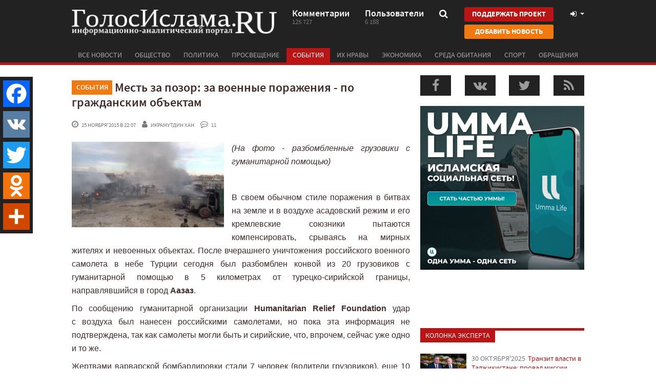

--- FILE ---
content_type: text/html; charset=UTF-8
request_url: https://golosislama.com/news.php?id=28443
body_size: 16148
content:
<!DOCTYPE html>
<html xmlns="http://www.w3.org/1999/xhtml"
	xmlns:og="http://ogp.me/ns#"
	xmlns:fb="https://www.facebook.com/2008/fbml">

<head>
	<meta http-equiv="Content-Type" content="text/html; charset=UTF-8" />
	<meta name="viewport" content="target-densitydpi=device-dpi, width=device-width, user-scalable=yes" />

	<link rel="manifest" href="https://golosislama.com/manifest.json">
	<meta name="mobile-web-app-capable" content="yes">
	<meta name="theme-color" content="#222222">
	<meta name="msapplication-navbutton-color" content="#222222">
	<meta name="apple-mobile-web-app-status-bar-style" content="#222222">


	<link rel="icon" href="https://golosislama.com/favicon.ico" />
	<link rel="icon" sizes="160x160" href="https://golosislama.com/images/fix-logo.png">
	<link rel="apple-touch-icon" href="https://golosislama.com/images/fix-logo.png">
	<link rel="apple-touch-startup-image" href="https://golosislama.com/images/fix-logo.png">

	<meta property="fb:app_id" content="591317164263237" />

	<meta name="keywords" content="новости, ислам, мусульмане." />
	<meta name="description" content="(На фото - разбомбленные грузовики с гуманитарной помощью)
&nbsp;
В своем обычном стиле поражения в битвах на земле и в воздухе асадовский режим и его кремлевские союзники пытаются компенсировать, срываясь на мирных жителях и невоенных объектах. После вчерашнего уничтожения российского военного само..." />
	<meta name="robots" content="index,follow" />

	<link rel="alternate" type="application/rss+xml" href="https://golosislama.com/rss.xml" title="ГолосИслама.RU" />

	<title>Месть за позор: за военные поражения - по гражданским объектам - ГолосИслама.RU</title>

	<link rel="stylesheet" href="https://maxcdn.bootstrapcdn.com/font-awesome/4.7.0/css/font-awesome.min.css">
	<link rel="stylesheet" href="https://stackpath.bootstrapcdn.com/bootstrap/3.4.1/css/bootstrap.min.css" integrity="sha384-HSMxcRTRxnN+Bdg0JdbxYKrThecOKuH5zCYotlSAcp1+c8xmyTe9GYg1l9a69psu" crossorigin="anonymous">

	<link rel="stylesheet" href="https://golosislama.com/css/style.css?v=2601202">
	<link rel="stylesheet" href="https://golosislama.com/css/media.css?v=2601202">

	<script type="text/javascript" src="https://code.jquery.com/jquery-2.2.4.min.js"></script>
	<script src="https://stackpath.bootstrapcdn.com/bootstrap/3.4.1/js/bootstrap.min.js" integrity="sha384-aJ21OjlMXNL5UyIl/XNwTMqvzeRMZH2w8c5cRVpzpU8Y5bApTppSuUkhZXN0VxHd" crossorigin="anonymous"></script>
	<script type="text/javascript" src="https://golosislama.com/js/bootstrap-switch.js"></script>
	<script type="text/javascript" src="https://golosislama.com/js/jquery.bxslider.js"></script>
	<script type="text/javascript" src="https://golosislama.com/js/jPaginator.js"></script>
	<script type="text/javascript" src="https://golosislama.com/js/jquery.main.js?v=2601202"></script>
	<script type="text/javascript" src="https://golosislama.com/js/gtrk.js?v=2601202"></script>

			<script>
			$(window).load(function() {
				$.getScript("https://vk.com/js/api/share.js?86");
				$.getScript("https://vk.com/js/api/openapi.js?161", function(data, textStatus, jqxhr) {
					if (typeof VK != "undefined" && textStatus == 'success') {
						VK.init({
							apiId: 3911188,
							onlyWidgets: true
						});
					}
				});

			});
		</script>

	
			<div id="fb-root"></div>
		<script>
			(function(d, s, id) {
				var js, fjs = d.getElementsByTagName(s)[0];
				if (d.getElementById(id)) return;
				js = d.createElement(s);
				js.id = id;
				js.src = "//connect.facebook.net/ru_RU/sdk.js#xfbml=1&appId=591317164263237&version=v9.0";
				fjs.parentNode.insertBefore(js, fjs);
			}(document, 'script', 'facebook-jssdk'));
		</script>
	
	
	<meta name='yandex-verification' content='76fb2f7d81cd84b3' />
	<link rel="canonical" href="https://golosislama.com/news.php?id=28443" />
        <meta property="og:url" content="https://golosislama.com/news.php?id=28443" />
        <meta property="og:title" content="Месть за позор: за военные поражения - по гражданским объектам" />
        <meta property="og:type" content="website" />
        <meta property="og:locale" content="ru_RU" />
        <link rel="image_src" href="https://golosislama.com/uploads/images/thumbs/gi/2015/11/baaae7f38468745c8e18adc16668ac10.png" />
    <meta property="og:image" content="https://golosislama.com/uploads/images/thumbs/gi/2015/11/baaae7f38468745c8e18adc16668ac10.png" />


	<meta name="google-site-verification" content="Q3m5kurkMqQdzaDmjA8FJnGeRRu2SDoi5pU3Na_MAz0"/>
<meta name='yandex-verification' content='7fe72ab204393a5f'/>

<meta name="ahrefs-site-verification" content="9ea00b318d9292d3bcd1b2060a1890c2d86ae8947ed8f588e3f5a66337771e38">


<link rel="apple-touch-icon" sizes="57x57" href="/apple-touch-icon-57x57.png">
<link rel="apple-touch-icon" sizes="60x60" href="/apple-touch-icon-60x60.png">
<link rel="apple-touch-icon" sizes="72x72" href="/apple-touch-icon-72x72.png">
<link rel="apple-touch-icon" sizes="76x76" href="/apple-touch-icon-76x76.png">
<link rel="apple-touch-icon" sizes="114x114" href="/apple-touch-icon-114x114.png">
<link rel="apple-touch-icon" sizes="120x120" href="/apple-touch-icon-120x120.png">
<link rel="apple-touch-icon" sizes="144x144" href="/apple-touch-icon-144x144.png">
<link rel="apple-touch-icon" sizes="152x152" href="/apple-touch-icon-152x152.png">
<link rel="apple-touch-icon" sizes="180x180" href="/apple-touch-icon-180x180.png">
<link rel="manifest" href="/manifest.json">
<meta name="msapplication-TileColor" content="#ca0304">
<meta name="msapplication-TileImage" content="/mstile-144x144.png">
<meta name="theme-color" content="#ffffff">
	<script>
		$(document).ready(function() {



			if (jQuery('body').width() > 767) {
				! function(e, t, d, s, a, n, c) {
					e[a] = {}, e[a].date = (new Date).getTime(), n = t.createElement(d), c = t.getElementsByTagName(d)[0], n.type = "text/javascript", n.async = !0, n.src = s, c.parentNode.insertBefore(n, c)
				}(window, document, "script", "https://golosislamacom.push.world/https.embed.js", "pw"), pw.websiteId = "2b0774429de29519c4cc0fd9c7a58cded3436b4948e8e88b51d39126c608ab5c";
			}

			if (readCookie("pagesViewed") == null)
				createCookie('pagesViewed', 1, 1);
			else
				createCookie('pagesViewed', readCookie("pagesViewed") + 1, 1);

					});
	</script>

</head>

<body>
	 	<div id="wrapper">
		<header id="header">
			<div class="container">
				<div class="header-frame clearfix">
					<strong class="logo" onClick="window.location='https://golosislama.com'"><a href="https://golosislama.com">ГолосИслама.ru информационно-аналитический портал</a></strong>

											<a href="https://golosislama.com/page.php?id=8" class="btn btn-primary btn-donate btn-donate-mobile">Поддержать проект</a>
					
					<a href="#" class="nav-opener"><i class="fa fa-bars"></i></a>
					<div class="head-info">
						<a href="https://golosislama.com/comments.php" class="link">
							<span class="text">Комментарии</span>
							<span class="num">125 727</span>
						</a>
						<a href="https://golosislama.com/profile.php" class="link">
							<span class="text">Пользователи</span>
							<span class="num">6 188</span>
						</a>
						<div class="search">
							<a class="opener" href="#">
								<i class="fa fa-search"></i>
							</a>
							<div class="drop">
								<form action="https://golosislama.com">
									<fieldset>
										<label class="input-holder">
											<input type="text" name="s" placeholder="что искать?" value="" />
										</label>
										<button class="srch-btn"><i class="fa fa-search"></i></button>
									</fieldset>
								</form>
							</div>
						</div>
						<div class="header-btn-group">
							<a href="https://golosislama.com/page.php?id=8" class="btn btn-primary btn-donate">Поддержать проект</a>
							<a href="https://golosislama.com/addnews.php" class="btn btn-warning btn-addnews">Добавить новость</a>
						</div>
						<div class="user-tools">
							<a href="#" data-toggle="modal" data-target="#loginModal" class="opener">
								<i class="fa fa-fw fa-sign-in"></i>															</a>
						</div>
					</div>
				</div>
				<nav class="nav">
					<ul id="nav">
						
						<li id="allnewsbutton" ><a href="https://golosislama.com/?all=1">Все новости</a></li>
													<li id="cat-0" ><a href="https://golosislama.com/?cat=1">Общество</a></li>
													<li id="cat-1" ><a href="https://golosislama.com/?cat=2">Политика</a></li>
													<li id="cat-2" ><a href="https://golosislama.com/?cat=3">Просвещение</a></li>
													<li id="cat-3" class="active" ><a href="https://golosislama.com/?cat=4">События</a></li>
													<li id="cat-4" ><a href="https://golosislama.com/?cat=11">Их нравы</a></li>
													<li id="cat-5" ><a href="https://golosislama.com/?cat=12">Экономика</a></li>
													<li id="cat-6" ><a href="https://golosislama.com/?cat=13">Среда обитания</a></li>
													<li id="cat-7" ><a href="https://golosislama.com/?cat=14">Спорт</a></li>
													<li id="cat-8" ><a href="https://golosislama.com/?cat=15">Обращения</a></li>
											</ul>
				</nav>
			</div>
		</header>
		<div id="main">

							<!--
<div id="abusepanel">
Пожалуйста, укажите причину жалобы на комментарий пользователя и ваши контактные данные, по которым мы могли бы связаться с Вами для уточнения информации или уведомления о предпринятых действиях со стороны администрации сайта!
<input type="hidden" value="" id="abuseid" />
<textarea id="abusetext"></textarea>
<div id="buttons">
<a class="button red small" onClick="hidePanels()">Отмена</a> <a class="button green small" onClick="abuse($(this))">Отправить</a>
</div>
</div>
-->
			

			
			<!--
<div class="container">
        <a target="_blank" href="https://t.me/joinchat/AAAAAEUQvcmgbmKChiBcbQ">
        <img style="margin-bottom:15px" class="img-responsive" src="/ad/islamist.png">
    </a>
</div>
-->

			
<div class="container">
    <div class="row">
        <div class="col-md-8">
                        <article class="article" itemscope itemtype="http://schema.org/Article">
                <meta itemprop="image" content="https://golosislama.com/uploads/images/thumbs/gi/2015/11/baaae7f38468745c8e18adc16668ac10.png"/>
                
                <meta itemprop="interactionCount" content="UserPageVisits:3876" />

                                    <meta itemprop="interactionCount" content="UserComments:11" />
                
                <meta itemprop="articleSection" content="События"/>


                <meta itemprop="datePublished" content="2015-11-25" />

                <div class="article-head"><a href="https://golosislama.com/?cat=4" title="Все новости в категории События"><span class="label label-warning">События</span></a>
                    <h1 itemprop="name">Месть за позор: за военные поражения - по гражданским объектам</h1>
                </div>
                <div class="article-info clearfix">
                    <div class="info">
                        <span class="time"><i class="fa fa-clock-o"></i> 25 ноября&#39;2015 в 22:07</span>
                        <span class="user"><i class="fa fa-user"></i> <span class="gtrk" data-gtrk="https://golosislama.com/profile.php?id=3654">Икрамутдин Хан</span></span>                        <span class="comments"><i class="fa fa-commenting-o"></i> 11</span>
                                                                    </div>


                    
                    
                </div>

                <div class="clearfix"></div>

                                <div itemprop="articleBody" id="articletext">

                    <img id="fulltext_thumb" class="thumb" src="https://golosislama.com/uploads/images/thumbs/gi/2015/11/baaae7f38468745c8e18adc16668ac10.png" />
                    <p style="text-align: justify;"><em>(На фото - разбомбленные грузовики с гуманитарной помощью)</em></p>
<p style="text-align: justify;">&nbsp;</p>
<p style="text-align: justify;">В своем обычном стиле поражения в битвах на земле и в воздухе асадовский режим и его кремлевские союзники пытаются компенсировать, срываясь на мирных жителях и невоенных объектах. После вчерашнего уничтожения российского военного самолета в небе Турции сегодня был разбомблен конвой из 20 грузовиков с гуманитарной помощью в 5 километрах от турецко-сирийской границы, направлявшийся в город <strong>Аазаз</strong>.</p>
<p style="text-align: justify;">По сообщению гуманитарной организации <strong>Humanitarian Relief Foundation</strong> удар с&nbsp;воздуха был нанесен российскими самолетами, но пока эта информация не подтверждена, так как самолеты могли быть и сирийские, что, впрочем, сейчас уже одно и то же.</p>
<p style="text-align: justify;">Жертвами варварской бомбардировки стали 7 человек (водители грузовиков), еще 10 получили ранения.</p>                </div><!--articletext-->

                
                <div class="clearfix"></div>


                <footer class="article-footer">
                                            <div class="source">Автор: Икрамутдин Хан</div>
                                        <div class="clearfix">
                        <ul class="tag-list">
                            <li><a href="https://golosislama.com/?tag=rossijskie-udary-po-sirii"><i class="fa fa-tag"></i> российские удары по Сирии</a></li> <li><a href="https://golosislama.com/?tag=grazhdanskie-zhertvy"><i class="fa fa-tag"></i> гражданские жертвы</a></li> <li><a href="https://golosislama.com/?tag=su-nad-turciej"><i class="fa fa-tag"></i> СУ-24 над Турцией</a></li> <li><a href="https://golosislama.com/?tag=Humanitarian-Relief-Foundation"><i class="fa fa-tag"></i> Humanitarian Relief Foundation</a></li> <li><a href="https://golosislama.com/?tag=aazaz"><i class="fa fa-tag"></i> Аазаз</a></li>                        </ul>
                        <!--
                        <ul class="share">
                            <li><img src="images/img16.png" width="" height="" ></li>
                            <li><img src="images/img17.png" width="" height="" ></li>
                            <li><img src="images/img18.png" width="" height="" ></li>
                            <li><img src="images/img19.png" width="" height="" ></li>
                        </ul>
-->
                    </div>
                    <div class="clearfix"></div>

                    <a class="btn btn-info btn-lg btn-telegram btn-block" target="_blank" href="https://t.me/joinchat/AAAAAEUQvcmgbmKChiBcbQ"><i class="fa fa-lg fa-telegram"></i> подписаться на канал</a>

                    <button class="btn btn-primary btn-lg btn-telegram btn-block" target="_blank" onClick="respondButtonClick()">Комментировать</button>

                    <div class="clearfix"></div>

                    <div class="social-likes">
                        <div class="fb-like" data-href="https://golosislama.com/news.php?id=28443" data-layout="button" data-width="400" data-action="recommend" data-size="large" data-show-faces="true" data-share="false"></div>

                        <a class="twitter-share-button" href="https://twitter.com/intent/tweet?text=%D0%9C%D0%B5%D1%81%D1%82%D1%8C+%D0%B7%D0%B0+%D0%BF%D0%BE%D0%B7%D0%BE%D1%80%3A+%D0%B7%D0%B0+%D0%B2%D0%BE%D0%B5%D0%BD%D0%BD%D1%8B%D0%B5+%D0%BF%D0%BE%D1%80%D0%B0%D0%B6%D0%B5%D0%BD%D0%B8%D1%8F+-+%D0%BF%D0%BE+%D0%B3%D1%80%D0%B0%D0%B6%D0%B4%D0%B0%D0%BD%D1%81%D0%BA%D0%B8%D0%BC+%D0%BE%D0%B1%D1%8A%D0%B5%D0%BA%D1%82%D0%B0%D0%BC&url=https%3A%2F%2Fgolosislama.com%2Fnews.php%3Fid%3D28443" data-size="large">Tweet</a>

                        <script>
                            window.twttr = (function(d, s, id) {
                                var js, fjs = d.getElementsByTagName(s)[0],
                                    t = window.twttr || {};
                                if (d.getElementById(id)) return t;
                                js = d.createElement(s);
                                js.id = id;
                                js.src = "https://platform.twitter.com/widgets.js";
                                fjs.parentNode.insertBefore(js, fjs);

                                t._e = [];
                                t.ready = function(f) {
                                    t._e.push(f);
                                };

                                return t;
                            }(document, "script", "twitter-wjs"));
                        </script>

                        <div class="social-likes-vk">
                            <div id="vk_like"></div>
                            <script type="text/javascript">
                                if (typeof(VK) != 'undefined')
                                    VK.Widgets.Like("vk_like", {
                                        type: "button",
                                        verb: 1,
                                        height: 24,
                                        pageUrl: "https://golosislama.com/news.php?id=28443",
                                        page_id: 28443                                    });
                            </script>
                        </div>

                        <!--
                        <div class="social-likes-g">
                            <div class="g-plusone" data-href="https://golosislama.com/news.php?id=28443"></div>
                        </div>
-->
                    </div>
                </footer>
            </article>

                            <a onClick="gtrk('https://app.ummalife.com')"><img src="/ad/ummalife/1d.jpg" class="img-responsive" style="display:inline-block;margin-bottom:20px;cursor:pointer" /></a>
            



            <div class="comments-wrap" id="comments-wrap">
                <div class="head clearfix">
                    <div class="h4">Комментарии <span>11</span></div>
                </div>
                <ul class="comments-list" id="commentlist">

                    	<li itemtype="http://schema.org/Comment" itemscope itemprop="comment" id="comment-87417">
		<div id="comment-item-87417" class="comment-item comment-item-2  newown" data-status="2">
			<div class="text-block" itemprop="text">только трусы способны убивать мирных людей в неравной борьбе сидя за штурвалом, скидывая бомбы с воздуха.</div>
			<div class="autor-info">
				<div class="visual" style="background-image:url(https://www.gravatar.com/avatar/3957cab54a7b4e200223ffb55dd9edec?d=identicon&s=130)">
					<img src="images/70x70.gif" width="70" height="70">
				</div>
				<div class="frame">
					<div class="name"></div>
					<div class="info">
						<span class="date">26 ноября&#39;2015 в 01:21</span>
																	</div>
				</div>
			</div>
		</div>
		<ul class="sublist"></ul>
	</li>
	<li itemtype="http://schema.org/Comment" itemscope itemprop="comment" id="comment-87431">
		<div id="comment-item-87431" class="comment-item comment-item-2  newown" data-status="2">
			<div class="text-block" itemprop="text">HHumanitarian Relief Foundation в твиттере  сообщает о воздушной атаке. Она передает, что еще нет четкой информации о том, кто бомбил грузовики. Информацию о том, что они пострадали от России, в настоящий момент подтвердить невозможно.(26.11.15 | 01:57 мск)</div>
			<div class="autor-info">
				<div class="visual" style="background-image:url(https://avt-15.foto.mail.ru/mail/kimrva/_avatar?1397352247)">
					<img src="images/70x70.gif" width="70" height="70">
				</div>
				<div class="frame">
					<div class="name"></div>
					<div class="info">
						<span class="date">26 ноября&#39;2015 в 12:50</span>
																	</div>
				</div>
			</div>
		</div>
		<ul class="sublist"></ul>
	</li>
	<li itemtype="http://schema.org/Comment" itemscope itemprop="comment" id="comment-87432">
		<div id="comment-item-87432" class="comment-item comment-item-2  newown" data-status="2">
			<div class="text-block" itemprop="text">Информация от Humanitarian Relief: груз шел в город Азаз, смотрим по карте расстановку сил в Сирии: город под контролем Джебхат ан-Нусра!Каким беженцам шла колона? Колона шла через территории не подконтрольным правительству свободной сирийской армии и прочим группировкам.</div>
			<div class="autor-info">
				<div class="visual" style="background-image:url(https://avt-15.foto.mail.ru/mail/kimrva/_avatar?1397352247)">
					<img src="images/70x70.gif" width="70" height="70">
				</div>
				<div class="frame">
					<div class="name"></div>
					<div class="info">
						<span class="date">26 ноября&#39;2015 в 12:59</span>
																	</div>
				</div>
			</div>
		</div>
		<ul class="sublist"></ul>
	</li>
	<li itemtype="http://schema.org/Comment" itemscope itemprop="comment" id="comment-87442">
		<div id="comment-item-87442" class="comment-item comment-item-2  newown" data-status="2">
			<div class="text-block" itemprop="text">Денис Кораблёв, Денис вроде как читаю твои кометы, ты адекватный человек, но некая несправедливость в твоих суждениях всё ровно существует. Ты прикинь на секунду, чтобы было если украинцы разбомбили бы гумонитарную помощь которая рашка в Донбасс везёт? Хотя Рф отгрузила немерено оружия на Донбас включая Пзрк.<br />
Да будет тебе известно, что на территориях Джахбат ан Нусры  сегодня живут почти 600 тыс мирных жителей. По вашему этим людям не нужно медикаменты, вещи по хоз нуждам, продуты питания и т.д??   </div>
			<div class="autor-info">
				<div class="visual" style="background-image:url(https://www.gravatar.com/avatar/b0b7327eab1eead0337431fdd2f90ecb?d=identicon&s=130)">
					<img src="images/70x70.gif" width="70" height="70">
				</div>
				<div class="frame">
					<div class="name"></div>
					<div class="info">
						<span class="date">26 ноября&#39;2015 в 17:45</span>
																	</div>
				</div>
			</div>
		</div>
		<ul class="sublist"></ul>
	</li>
	<li itemtype="http://schema.org/Comment" itemscope itemprop="comment" id="comment-87443">
		<div id="comment-item-87443" class="comment-item comment-item-2  newown" data-status="2">
			<div class="text-block" itemprop="text">Денис Кораблёв, И представь, сколько было бы вони если всё таки Украинцы разбомбили Гум помощь Донбассу? Вопли типа фашисты бенндеровцы и т.д с вашего медийного пространства не спадало бы месецами.  </div>
			<div class="autor-info">
				<div class="visual" style="background-image:url(https://www.gravatar.com/avatar/b0b7327eab1eead0337431fdd2f90ecb?d=identicon&s=130)">
					<img src="images/70x70.gif" width="70" height="70">
				</div>
				<div class="frame">
					<div class="name"></div>
					<div class="info">
						<span class="date">26 ноября&#39;2015 в 17:48</span>
																	</div>
				</div>
			</div>
		</div>
		<ul class="sublist"></ul>
	</li>
	<li itemtype="http://schema.org/Comment" itemscope itemprop="comment" id="comment-87451">
		<div id="comment-item-87451" class="comment-item comment-item-2  newown" data-status="2">
			<div class="text-block" itemprop="text">Денис Кораблёв, Российский политический сионо-истеблишмент как врал, так и врёт. До тошноты. Пусть к ним вернётся всё обратно уже в этой жизни и в скором времени, чтобы сердца успокоились.</div>
			<div class="autor-info">
				<div class="visual" style="background-image:url(https://www.gravatar.com/avatar/8ddbb65354a3e0aab1b439417d90a9a3?d=identicon&s=130)">
					<img src="images/70x70.gif" width="70" height="70">
				</div>
				<div class="frame">
					<div class="name"></div>
					<div class="info">
						<span class="date">26 ноября&#39;2015 в 18:41</span>
																	</div>
				</div>
			</div>
		</div>
		<ul class="sublist"></ul>
	</li>
	<li itemtype="http://schema.org/Comment" itemscope itemprop="comment" id="comment-87484">
		<div id="comment-item-87484" class="comment-item comment-item-2  newown" data-status="2">
			<div class="text-block" itemprop="text">Adam, Докажи,для начала,что это была именно гуманитарка,а не оплата за углеводороды ИГИЛу?Причём любой гуманитарный груз соответственно  маркируется,чего не было.Прошу выкладку официальных данных от Humanitarian Relief,которые то отказываются от груза,то не могут сказать точно кому именно принадлежал самолёт!</div>
			<div class="autor-info">
				<div class="visual" style="background-image:url(https://avt-15.foto.mail.ru/mail/kimrva/_avatar?1397352247)">
					<img src="images/70x70.gif" width="70" height="70">
				</div>
				<div class="frame">
					<div class="name"></div>
					<div class="info">
						<span class="date">27 ноября&#39;2015 в 10:31</span>
																	</div>
				</div>
			</div>
		</div>
		<ul class="sublist"></ul>
	</li>
	<li itemtype="http://schema.org/Comment" itemscope itemprop="comment" id="comment-87486">
		<div id="comment-item-87486" class="comment-item comment-item-2  newown" data-status="2">
			<div class="text-block" itemprop="text">Adam, кстати на Донбассе тоже украинцы живут,и далеко не самая худшая её часть!А так,по правде говоря,кишка должна быть потолще,что бы во первых бомбить российский гумконвой,кстати всегда маркированный по стандарту,а во вторых лезть на рожон!Да,и турецкая сторона о направлении в этот район какого-либо гуманитарного конвоя никому не сообщала,что уже является нарушением.</div>
			<div class="autor-info">
				<div class="visual" style="background-image:url(https://avt-15.foto.mail.ru/mail/kimrva/_avatar?1397352247)">
					<img src="images/70x70.gif" width="70" height="70">
				</div>
				<div class="frame">
					<div class="name"></div>
					<div class="info">
						<span class="date">27 ноября&#39;2015 в 10:38</span>
																	</div>
				</div>
			</div>
		</div>
		<ul class="sublist"></ul>
	</li>
	<li itemtype="http://schema.org/Comment" itemscope itemprop="comment" id="comment-87509">
		<div id="comment-item-87509" class="comment-item comment-item-2  newown" data-status="2">
			<div class="text-block" itemprop="text">Денис Кораблёв, В Сирии алавиты и христиане тоже были не худшей частью пока не стали сражаться с суннитами. Украивна с Рф воевала на полных ходах и кишка не так уж тонка, как ты думаешь. НАсчёт предупреждений, у Турции, Саудии были с Сирией неплохие отношения и Асаду не раз предлагадли прийти к диалогу. Асад изначально никого не признавал, голословил чтобы не вмешивались в его внутрение дела, и полным ходом массово убивал свой народ, думая что убийствами напугает и утихомирит свой народ, как это сделалад в конце 70 ых его отец. Он сам отказался от диалога, а после убийств своего суннитского мирного населения уже отказались от него самого. И поэтому сегодня с ним никто ничего и не согласовывает. Так что изначальное  и самое большое нарушение исходит от убийцы своего народа.         </div>
			<div class="autor-info">
				<div class="visual" style="background-image:url(https://www.gravatar.com/avatar/b0b7327eab1eead0337431fdd2f90ecb?d=identicon&s=130)">
					<img src="images/70x70.gif" width="70" height="70">
				</div>
				<div class="frame">
					<div class="name"></div>
					<div class="info">
						<span class="date">27 ноября&#39;2015 в 15:53</span>
																	</div>
				</div>
			</div>
		</div>
		<ul class="sublist"></ul>
	</li>
	<li itemtype="http://schema.org/Comment" itemscope itemprop="comment" id="comment-87512">
		<div id="comment-item-87512" class="comment-item comment-item-2  newown" data-status="2">
			<div class="text-block" itemprop="text">Adam, В хадисе, переданном от Тирмизи, сказано: «Достаточно тебе греха — постоянного спора». PS/И Украина с РФ никогда не воевала!Особенно на полных ходах!</div>
			<div class="autor-info">
				<div class="visual" style="background-image:url(https://avt-15.foto.mail.ru/mail/kimrva/_avatar?1397352247)">
					<img src="images/70x70.gif" width="70" height="70">
				</div>
				<div class="frame">
					<div class="name"></div>
					<div class="info">
						<span class="date">27 ноября&#39;2015 в 16:15</span>
																	</div>
				</div>
			</div>
		</div>
		<ul class="sublist"></ul>
	</li>
	<li itemtype="http://schema.org/Comment" itemscope itemprop="comment" id="comment-87530">
		<div id="comment-item-87530" class="comment-item comment-item-2  newown" data-status="2">
			<div class="text-block" itemprop="text">Денис Кораблёв, Я вижу ты увлекаешься Исламом? Это похвально.))) Но твои речи подтосованны некими стереотипами, так что уж если взялся за изучение хадисов и Корана то докончи до конца. Не стоит кого то слушатся, сам почитай сравни и делай выводы.)) Это совет, как поступать тебе виднее.<br />
Ты осознаешь что Украина и Рф воевали на Донбассе, жертвы более 6 тыс человек за 4 месяца не появились из воздуха, и не мусульмане эти цифры придумали. Если Донбасс остался бы сам по себе, то они против Украины они две недели не продержались бы. Так что самообманом ты лишь тешишь сам себя.  <br />
Узри, что против русского народа, потомучто они русские  верующие адекватные мусульмане ничего не могут иметь. <br />
Поверь мне 80% мусульман здесь скажут, мы готовы чтобы нашим правителем был русский мусульманин. В отличии от тебя, нам плевать, кто человек по нации или какой  рассы, главное чтобы он придерживался бы законов Господа и не переступал границ. Это завещание заключительного Божьего посланика (мир ему и благословение) <br />
Но увы, в целом сегодня народ в Рф клюнул на  имперские прихоти ваших политических элит не сделав уроки из истории ССР и Сша. Мы сожалеем, что ваш выбор пал на войну и подрежку тирании. Действительно в сопре нет благочестия, счастливо остоваться.. </div>
			<div class="autor-info">
				<div class="visual" style="background-image:url(https://www.gravatar.com/avatar/b0b7327eab1eead0337431fdd2f90ecb?d=identicon&s=130)">
					<img src="images/70x70.gif" width="70" height="70">
				</div>
				<div class="frame">
					<div class="name"></div>
					<div class="info">
						<span class="date">27 ноября&#39;2015 в 20:55</span>
																	</div>
				</div>
			</div>
		</div>
		<ul class="sublist"></ul>
	</li>
<!-- comments: 11 -->
                </ul>


                                    <div class="clearfix">
                        <button id="respondbutton" class="btn btn-primary commentsRespondButton" onclick="respondButtonClick(this);">Комментировать</button>
                    </div>

                    <div class="row" id="respond" style="display:none">
                                                        <div class="well">
                                    <noindex>
                                        <p class="h4">Чтобы оставить комментарий, войдите с помощью социальной сети:<br /></p>
                                        <noindex>
                                            <div id="uLogin2" data-ulogin="display=panel;fields=first_name,last_name,photo;providers=vkontakte,facebook,odnoklassniki,google,yandex,mailru,twitter;hidden=other;redirect_uri=;callback=ulogincallback"></div>
                                            <noindex>
                                                <p class="h4 text-center">или <a onClick="$('#loginModal').modal()"><i class="fa fa-sign-in"></i> войти с паролем</a></p>
                                            </noindex>
                                </div>

                                                                            </div> <!--respond-->
                    <div id="afterrespond"></div>

                            </div>





            <div id="withsometags-container"><script>$('#withsometags-container').html({"content":"<div class=\"item-list\"><div class=\"h4\">Также по теме<\/div><div class=\"row\">\t<div class=\"col-md-6 col-sm-6 col-xxl-6 3\"><div class=\"article-item\"><a href=\"https:\/\/golosislama.com\/news.php?id=42252\"><div class=\"visual\" style=\"background-image:url(https:\/\/golosislama.com\/uploads\/images\/thumbs\/gi\/2024\/07\/17951ca00b96d0e6f26c00e86d9664e2.jpg)\"><img src=\"images\/3x2.gif\" width=\"300\" height=\"200\"><\/div><div class=\"title\">Сирийские банды против чеченцев и турок в Вене: кто и что за этим стоит?<\/div><div class=\"text\">Читатель из Вены прислал нам интересную информацию о происходящих в последнее время в столице Австр......<\/div><div class=\"info\"><span class=\"time\"><i class=\"fa fa-clock-o\"><\/i> 12 июля&#39;2024<\/span><\/div><\/a><\/div><\/div><div class=\"col-md-6 col-sm-6 col-xxl-6 3\"><div class=\"article-item\"><a href=\"https:\/\/golosislama.com\/news.php?id=42249\"><div class=\"visual\" style=\"background-image:url(https:\/\/golosislama.com\/uploads\/images\/thumbs\/gi\/2024\/06\/6a94ff8b0442352626f93c13bd640a4f.jpg)\"><img src=\"images\/3x2.gif\" width=\"300\" height=\"200\"><\/div><div class=\"title\">Ассанж на свободе: нам нечему радоваться<\/div><div class=\"text\">Основатель WikiLeaks Джулиан Ассанж в среду, 26 июня, был освобожден Федеральным окружным судом США......<\/div><div class=\"info\"><span class=\"time\"><i class=\"fa fa-clock-o\"><\/i> 28 июня&#39;2024<\/span><\/div><\/a><\/div><\/div><\/div><!-- row --><div class=\"row\">\t<div class=\"col-md-6 col-sm-6 col-xxl-6 3\"><div class=\"article-item\"><a href=\"https:\/\/golosislama.com\/news.php?id=42248\"><div class=\"visual\" style=\"background-image:url(https:\/\/golosislama.com\/uploads\/images\/thumbs\/gi\/2024\/06\/3694dbde2f3cfc746925f2d056573ccf.jpg)\"><img src=\"images\/3x2.gif\" width=\"300\" height=\"200\"><\/div><div class=\"title\">Посеявший ветер пожинает бурю<\/div><div class=\"text\">В России начался курортный сезон. Но, похоже, не так, как рассчитывало ее начальство, убеждавшее св......<\/div><div class=\"info\"><span class=\"time\"><i class=\"fa fa-clock-o\"><\/i> 24 июня&#39;2024<\/span><\/div><\/a><\/div><\/div><div class=\"col-md-6 col-sm-6 col-xxl-6 3\"><div class=\"article-item\"><a href=\"https:\/\/golosislama.com\/news.php?id=42238\"><div class=\"visual\" style=\"background-image:url(https:\/\/golosislama.com\/uploads\/images\/thumbs\/gi\/2024\/05\/fff9a7509186ba889b244a92dffa535b.jpg)\"><img src=\"images\/3x2.gif\" width=\"300\" height=\"200\"><\/div><div class=\"title\">Тиран Раиси мертв: знамение его коллегам<\/div><div class=\"text\">Ибрагим Раиси, президент так называемой \"Исламской Республики Иран\", разбился насмерть с вертолетом......<\/div><div class=\"info\"><span class=\"time\"><i class=\"fa fa-clock-o\"><\/i> 20 мая&#39;2024<\/span><\/div><\/a><\/div><\/div><\/div><!-- row --><div class=\"row\">\t<div class=\"col-md-6 col-sm-6 col-xxl-6 3\"><div class=\"article-item\"><a href=\"https:\/\/golosislama.com\/news.php?id=42232\"><div class=\"visual\" style=\"background-image:url(https:\/\/golosislama.com\/uploads\/images\/thumbs\/gi\/2024\/04\/7cdff25617643a65f4829283fe90aac7.jpg)\"><img src=\"images\/3x2.gif\" width=\"300\" height=\"200\"><\/div><div class=\"title\">Верховный муфтий Ливии дал фатву против российской оккупации<\/div><div class=\"text\">&nbsp;Верховный муфтий Ливии д-р Садык аль-Гарьяни охарактеризовал российское военное присутствие в......<\/div><div class=\"info\"><span class=\"time\"><i class=\"fa fa-clock-o\"><\/i> 28 апреля&#39;2024<\/span><\/div><\/a><\/div><\/div><div class=\"col-md-6 col-sm-6 col-xxl-6 3\"><div class=\"article-item\"><a href=\"https:\/\/golosislama.com\/news.php?id=42220\"><div class=\"visual\" style=\"background-image:url(https:\/\/golosislama.com\/uploads\/images\/thumbs\/gi\/2024\/03\/93c2219d25331d0fad911a41149e6e8c.jpg)\"><img src=\"images\/3x2.gif\" width=\"300\" height=\"200\"><\/div><div class=\"title\">На Международной книжной ярмарке в Минске Турция представила книги С. Нурси<\/div><div class=\"text\">В эти дни с 14 по 17 марта в столице Беларуси Минске проходит очередная 31-ая международная книжная ......<\/div><div class=\"info\"><span class=\"time\"><i class=\"fa fa-clock-o\"><\/i> 17 марта&#39;2024<\/span><\/div><\/a><\/div><\/div><\/div><!-- row --><div class=\"row\">\t<div class=\"col-md-6 col-sm-6 col-xxl-6 3\"><div class=\"article-item\"><a href=\"https:\/\/golosislama.com\/news.php?id=42208\"><div class=\"visual\" style=\"background-image:url(https:\/\/golosislama.com\/uploads\/images\/thumbs\/gi\/2024\/02\/df92a4d64b2a64fed5ac262e01813e52.jpg)\"><img src=\"images\/3x2.gif\" width=\"300\" height=\"200\"><\/div><div class=\"title\">В России праздник: приехал знаменитый американский исламофоб<\/div><div class=\"text\">В Россию приехал Такер Карлсон, американский \"журналист\", бывший ведущий Fox News. Ажиотаж среди z-......<\/div><div class=\"info\"><span class=\"time\"><i class=\"fa fa-clock-o\"><\/i> 5 февраля&#39;2024<\/span><\/div><\/a><\/div><\/div><div class=\"col-md-6 col-sm-6 col-xxl-6 3\"><div class=\"article-item\"><a href=\"https:\/\/golosislama.com\/news.php?id=42205\"><div class=\"visual\" style=\"background-image:url(https:\/\/golosislama.com\/uploads\/images\/thumbs\/gi\/2024\/01\/05af6e767a625741a45aac92a3325188.jpg)\"><img src=\"images\/3x2.gif\" width=\"300\" height=\"200\"><\/div><div class=\"title\">Новый король Малайзии не хочет быть марионеткой<\/div><div class=\"text\">Султан Ибрагим Искандар, наследный правитель султаната Джохор, был приведен к присяге как&nbsp;17-й......<\/div><div class=\"info\"><span class=\"time\"><i class=\"fa fa-clock-o\"><\/i> 31 января&#39;2024<\/span><\/div><\/a><\/div><\/div><\/div><!-- row --><div class=\"row\">\t<div class=\"col-md-6 col-sm-6 col-xxl-6 3\"><div class=\"article-item\"><a href=\"https:\/\/golosislama.com\/news.php?id=42204\"><div class=\"visual\" style=\"background-image:url(https:\/\/golosislama.com\/uploads\/images\/thumbs\/gi\/2024\/01\/b69847d1916c87f68e3e019072403a51.jpg)\"><img src=\"images\/3x2.gif\" width=\"300\" height=\"200\"><\/div><div class=\"title\">ХАМАС изучает новое предложение о прекращении огня<\/div><div class=\"text\">ХАМАС заявил во вторник, что получил и изучает новое предложение о прекращении огня и освобождении ......<\/div><div class=\"info\"><span class=\"time\"><i class=\"fa fa-clock-o\"><\/i> 31 января&#39;2024<\/span><\/div><\/a><\/div><\/div><div class=\"col-md-6 col-sm-6 col-xxl-6 3\"><div class=\"article-item\"><a href=\"https:\/\/golosislama.com\/news.php?id=42201\"><div class=\"visual\" style=\"background-image:url(https:\/\/golosislama.com\/uploads\/images\/thumbs\/gi\/2024\/01\/d6cadbcea4da87a0353dbf920592d398.jpg)\"><img src=\"images\/3x2.gif\" width=\"300\" height=\"200\"><\/div><div class=\"title\">Международный суд объявит решение о чрезвычайных мерах по поводу геноцида в Газе в пятницу<\/div><div class=\"text\">Международный суд ООН (МС) заявил, что объявит в пятницу, примет ли он чрезвычайные меры против Изр......<\/div><div class=\"info\"><span class=\"time\"><i class=\"fa fa-clock-o\"><\/i> 25 января&#39;2024<\/span><\/div><\/a><\/div><\/div><\/div><!-- row -->                <\/div>"}.content);</script></div>                    </div>

        


    <div class="col-md-4">

        <div id="gi_rightbar"><script>$('#gi_rightbar').html({"content":"<ul class=\"promo-socials side\"><li><a class=\"fb\" onClick=\"window.open('http:\/\/facebook.com\/golosislama.ru')\"><i class=\"fa fa-facebook\"><\/i><\/a><\/li><li><a class=\"vk\" onClick=\"window.open('http:\/\/vk.com\/golosislama')\"><i class=\"fa fa-vk\"><\/i><\/a><\/li><li><a class=\"tw\" onClick=\"window.open('http:\/\/twitter.com\/golosislama')\"><i class=\"fa fa-twitter\"><\/i><\/a><\/li><li><a class=\"rss\" onClick=\"window.open('https:\/\/golosislama.com\/rss.xml')\"><i class=\"fa fa-rss\"><\/i><\/a><\/li><\/ul><div class=\"text-center\"><a onClick=\"gtrk('https:\/\/app.ummalife.com')\"><img src=\"\/ad\/ummalife\/1s.jpg\" class=\"img-responsive\" style=\"display:inline-block;margin-bottom:20px;cursor:pointer\" \/><\/a><\/div><div class=\"widget-block visual\"><div id=\"fblikewiget\"><iframe src=\"\/\/www.facebook.com\/plugins\/likebox.php?href=https%3A%2F%2Ffacebook.com%2Fgolosislama.ru&amp;locale=ru_RU&amp;width=300&amp;colorscheme=light&amp;show_faces=false&amp;border_color=%23ffffff&amp;stream=false&amp;header=false&amp;height=70\" scrolling=\"no\" frameborder=\"0\" style=\"border:none; overflow:hidden; width:300px; height:70px;\" allowtransparency=\"true\"><\/iframe><\/div><\/div><!--<div class=\"opinion\"><span class=\"label-text red\">Мнение<\/span><div class=\"text-block\">Служба Яндекс.Рефераты предназначена для студентов и школьников, дизайнеров и журналистов, создателей научных заявок и отчетов — для всех. Служба Яндекс.Рефераты предназначена ...  для студентов и школьников, дизайнеров и журналистов, создателей научных заявок и отчетов — для всех.<\/div><div class=\"autor-info\"><div class=\"visual\"><img src=\"images\/img11.jpg\" width=\"70\" height=\"70\" ><\/div><div class=\"frame\"><div class=\"name\">Денис Такой то<\/div><p>Консультант в области оборонных заказов и идейный лидер<\/p><\/div><\/div><\/div>--><div class=\"side-block\" id=\"expertbox\"><span class=\"label-text red\">КОЛОНКА ЭКСПЕРТА<\/span><ul class=\"side-article\"><li><a href=\"https:\/\/golosislama.com\/news.php?id=42258\"><div class=\"visual\" style=\"background-image:url(https:\/\/golosislama.com\/uploads\/images\/thumbs\/gi\/2025\/10\/ba8b4c8301bd81da2c8ed336ddf5552c.jpg)\"><img src=\"\/images\/90x70.gif\" width=\"90\" height=\"70\"><\/div><span class=\"frame\"><span class=\"date\">30 октября&#39;2025<\/span><span class=\"text\">Транзит власти в Таджикистане: провал миссии Рахмона убедить Путина<\/span><\/span><\/a><\/li><li><a href=\"https:\/\/golosislama.com\/news.php?id=42257\"><div class=\"visual\" style=\"background-image:url(https:\/\/golosislama.com\/uploads\/images\/thumbs\/gi\/2024\/12\/b078d63c82c510cd5a9879d59579b909.jpg)\"><img src=\"\/images\/90x70.gif\" width=\"90\" height=\"70\"><\/div><span class=\"frame\"><span class=\"date\">8 декабря&#39;2024<\/span><span class=\"text\">Поздравление с уничтожением режима Асада<\/span><\/span><\/a><\/li><li><a href=\"https:\/\/golosislama.com\/news.php?id=42252\"><div class=\"visual\" style=\"background-image:url(https:\/\/golosislama.com\/uploads\/images\/thumbs\/gi\/2024\/07\/17951ca00b96d0e6f26c00e86d9664e2.jpg)\"><img src=\"\/images\/90x70.gif\" width=\"90\" height=\"70\"><\/div><span class=\"frame\"><span class=\"date\">12 июля&#39;2024<\/span><span class=\"text\">Сирийские банды против чеченцев и турок в Вене: кто и что за этим стоит?<\/span><\/span><\/a><\/li><li><a href=\"https:\/\/golosislama.com\/news.php?id=42251\"><div class=\"visual\" style=\"background-image:url(https:\/\/golosislama.com\/uploads\/images\/thumbs\/gi\/2024\/07\/3948a98192d92e4fe9c131c4e00521b4.jpg)\"><img src=\"\/images\/90x70.gif\" width=\"90\" height=\"70\"><\/div><span class=\"frame\"><span class=\"date\">5 июля&#39;2024<\/span><span class=\"text\">Хусейн Джамбетов - православный русский патриот чеченского происхождения<\/span><\/span><\/a><\/li><li><a href=\"https:\/\/golosislama.com\/news.php?id=42250\"><div class=\"visual\" style=\"background-image:url(https:\/\/golosislama.com\/uploads\/images\/thumbs\/gi\/2024\/07\/0bbda9b296e0090f66850700947aaf3f.jpg)\"><img src=\"\/images\/90x70.gif\" width=\"90\" height=\"70\"><\/div><span class=\"frame\"><span class=\"date\">1 июля&#39;2024<\/span><span class=\"text\">К успешным мусульманам: прошло время петлять<\/span><\/span><\/a><\/li><li><a href=\"https:\/\/golosislama.com\/news.php?id=42248\"><div class=\"visual\" style=\"background-image:url(https:\/\/golosislama.com\/uploads\/images\/thumbs\/gi\/2024\/06\/3694dbde2f3cfc746925f2d056573ccf.jpg)\"><img src=\"\/images\/90x70.gif\" width=\"90\" height=\"70\"><\/div><span class=\"frame\"><span class=\"date\">24 июня&#39;2024<\/span><span class=\"text\">Посеявший ветер пожинает бурю<\/span><\/span><\/a><\/li><\/ul><\/div><div class=\"comments-block\"><a href=\"https:\/\/golosislama.com\/comments.php\"><span class=\"label-text red\">Последние комментарии<\/span><\/a><div class=\"comment-item\"><div class=\"autor-info\"><div class=\"visual\" style=\"background-image:url(https:\/\/golosislama.com\/uploads\/avatars\/gi\/2015\/07\/92fe455009b1623686b1351719d67ce5_130.png)\"><img src=\"images\/70x70.gif\" width=\"70\" height=\"70\"><\/div><div class=\"frame\"><div class=\"name strong\"><span class=\"gtrk\" data-gtrk=\"https:\/\/golosislama.com\/profile.php?id=3654\">Икрамутдин Хан<\/span><\/div><div class=\"name\"><i class=\"fa fa-clock-o\"><\/i> 17.04.2025, 00:27<\/div><a class=\"comment-title\" title=\"Перейти к статье\" href=\"https:\/\/golosislama.com\/news.php?id=14272#comment-100777\">10 лет с моим хиджабом<\/a><\/div><\/div><a title=\"Перейти к комментарию\" href=\"https:\/\/golosislama.com\/news.php?id=14272#comment-100777\"><div class=\"text-block\">Salat, да укрепит вас Аллаx! Увидели, спасибо за теплые слова :-)...<\/div><\/a><\/div><div class=\"comment-item\"><div class=\"autor-info\"><div class=\"visual\" style=\"background-image:url(https:\/\/www.gravatar.com\/avatar\/63b330877583f2738378b0b8327b1cf6?d=identicon&s=130)\"><img src=\"images\/70x70.gif\" width=\"70\" height=\"70\"><\/div><div class=\"frame\"><div class=\"name strong\"><span class=\"gtrk\" data-gtrk=\"https:\/\/golosislama.com\/profile.php?id=7685\">Salat<\/span><\/div><div class=\"name\"><i class=\"fa fa-clock-o\"><\/i> 11.04.2025, 09:02<\/div><a class=\"comment-title\" title=\"Перейти к статье\" href=\"https:\/\/golosislama.com\/news.php?id=14272#comment-100776\">10 лет с моим хиджабом<\/a><\/div><\/div><a title=\"Перейти к комментарию\" href=\"https:\/\/golosislama.com\/news.php?id=14272#comment-100776\"><div class=\"text-block\">В последнее время тоже столкнулась с этой проблемой. Ощущение будто я поспешила с хиджабом и рано по...<\/div><\/a><\/div><div class=\"comment-item\"><div class=\"autor-info\"><div class=\"visual\" style=\"background-image:url(https:\/\/golosislama.com\/uploads\/avatars\/gi\/2023\/05\/72ba09ce205a7adfdcbd262acd75f661_130.png)\"><img src=\"images\/70x70.gif\" width=\"70\" height=\"70\"><\/div><div class=\"frame\"><div class=\"name strong\"><span class=\"gtrk\" data-gtrk=\"https:\/\/golosislama.com\/profile.php?id=2\">Hamza Chernomorchenko<\/span><\/div><div class=\"name\"><i class=\"fa fa-clock-o\"><\/i> 30.01.2025, 15:22<\/div><a class=\"comment-title\" title=\"Перейти к статье\" href=\"https:\/\/golosislama.com\/news.php?id=16878#comment-100775\">Мнение по теме о 73-х течениях в исламе<\/a><\/div><\/div><a title=\"Перейти к комментарию\" href=\"https:\/\/golosislama.com\/news.php?id=16878#comment-100775\"><div class=\"text-block\">إمام احمد إمام , Ва алейкум ассалам ва рахматуЛлахи ва баракятух! Спасибо брат за то что попробовал ...<\/div><\/a><\/div><div class=\"comment-item\"><div class=\"autor-info\"><div class=\"visual\" style=\"background-image:url(https:\/\/lh3.googleusercontent.com\/a\/ACg8ocI4x2nWd4apw_czIQDugOsMzWuPrFalLbJTmIEZOg89dWtccw=s96-c)\"><img src=\"images\/70x70.gif\" width=\"70\" height=\"70\"><\/div><div class=\"frame\"><div class=\"name strong\"><span class=\"gtrk\" data-gtrk=\"https:\/\/golosislama.com\/profile.php?id=7637\">إمام احمد إمام <\/span><\/div><div class=\"name\"><i class=\"fa fa-clock-o\"><\/i> 29.01.2025, 00:43<\/div><a class=\"comment-title\" title=\"Перейти к статье\" href=\"https:\/\/golosislama.com\/news.php?id=16878#comment-100774\">Мнение по теме о 73-х течениях в исламе<\/a><\/div><\/div><a title=\"Перейти к комментарию\" href=\"https:\/\/golosislama.com\/news.php?id=16878#comment-100774\"><div class=\"text-block\">Мир тем кто последовал прямым путем. А затем я советую вам изучить основы ислама прежде чем говорить...<\/div><\/a><\/div><div class=\"comment-item\"><div class=\"autor-info\"><div class=\"visual\" style=\"background-image:url(https:\/\/www.gravatar.com\/avatar\/5a01bd6b388832a5ec72463610353585?d=identicon&s=130)\"><img src=\"images\/70x70.gif\" width=\"70\" height=\"70\"><\/div><div class=\"frame\"><div class=\"name strong\"><span class=\"gtrk\" data-gtrk=\"https:\/\/golosislama.com\/profile.php?id=3754\">Азер Гасанли<\/span><\/div><div class=\"name\"><i class=\"fa fa-clock-o\"><\/i> 02.09.2024, 19:12<\/div><a class=\"comment-title\" title=\"Перейти к статье\" href=\"https:\/\/golosislama.com\/news.php?id=42251#comment-100771\">Хусейн Джамбетов - православный русский патриот чеченского происхождения<\/a><\/div><\/div><a title=\"Перейти к комментарию\" href=\"https:\/\/golosislama.com\/news.php?id=42251#comment-100771\"><div class=\"text-block\">Типы как ентот предатель чеченского народа и ислама Хусейн Джамбетов, несет откровенную чушь, ибо я...<\/div><\/a><\/div><div class=\"comment-item\"><div class=\"autor-info\"><div class=\"visual\" style=\"background-image:url(https:\/\/www.gravatar.com\/avatar\/d81db6629c8d6eb8ae748672ebbfd834?d=identicon&s=130)\"><img src=\"images\/70x70.gif\" width=\"70\" height=\"70\"><\/div><div class=\"frame\"><div class=\"name strong\"><span class=\"gtrk\" data-gtrk=\"https:\/\/golosislama.com\/profile.php?id=278\">Arslan<\/span><\/div><div class=\"name\"><i class=\"fa fa-clock-o\"><\/i> 11.06.2024, 02:50<\/div><a class=\"comment-title\" title=\"Перейти к статье\" href=\"https:\/\/golosislama.com\/news.php?id=42244#comment-100769\">Русские мусульмане на страже Корана: pазвеивая мифы о Священной Книге<\/a><\/div><\/div><a title=\"Перейти к комментарию\" href=\"https:\/\/golosislama.com\/news.php?id=42244#comment-100769\"><div class=\"text-block\">Кому интересно, само видео здесьhttps:\/\/www.youtube.com\/watch?v=wAhN_UEuojU&lc=Ugz6-h0nMPQWTip7AZ94...<\/div><\/a><\/div><div class=\"comment-item\"><div class=\"autor-info\"><div class=\"visual\" style=\"background-image:url(https:\/\/lh3.googleusercontent.com\/a\/ACg8ocL7CKF21tJicKNSerPzsw0FHqJCdCr4eacqiLdAe6JKUVkyMw=s96-c)\"><img src=\"images\/70x70.gif\" width=\"70\" height=\"70\"><\/div><div class=\"frame\"><div class=\"name strong\"><span class=\"gtrk\" data-gtrk=\"https:\/\/golosislama.com\/profile.php?id=7581\">Krr Akk<\/span><\/div><div class=\"name\"><i class=\"fa fa-clock-o\"><\/i> 09.06.2024, 18:56<\/div><a class=\"comment-title\" title=\"Перейти к статье\" href=\"https:\/\/golosislama.com\/news.php?id=42244#comment-100768\">Русские мусульмане на страже Корана: pазвеивая мифы о Священной Книге<\/a><\/div><\/div><a title=\"Перейти к комментарию\" href=\"https:\/\/golosislama.com\/news.php?id=42244#comment-100768\"><div class=\"text-block\">Пусть Аллах дарует нашим братьям лучшее месть в раю. Не только Али и Иса стоят за этими прекрасными ...<\/div><\/a><\/div><div class=\"comment-item\"><div class=\"autor-info\"><div class=\"visual\" style=\"background-image:url(https:\/\/lh3.googleusercontent.com\/a\/ACg8ocK2TgkizN_1Fm9OOD-FiUYdQzGWVXOdOObXt3nx0ehY=s96-c)\"><img src=\"images\/70x70.gif\" width=\"70\" height=\"70\"><\/div><div class=\"frame\"><div class=\"name strong\"><span class=\"gtrk\" data-gtrk=\"https:\/\/golosislama.com\/profile.php?id=7482\">strannicbec Bec<\/span><\/div><div class=\"name\"><i class=\"fa fa-clock-o\"><\/i> 24.09.2023, 00:08<\/div><a class=\"comment-title\" title=\"Перейти к статье\" href=\"https:\/\/golosislama.com\/news.php?id=41937#comment-100748\">Что стоит за скандалом о «похищении детей мусульман» в Швеции?<\/a><\/div><\/div><a title=\"Перейти к комментарию\" href=\"https:\/\/golosislama.com\/news.php?id=41937#comment-100748\"><div class=\"text-block\">Нет дыма без огня. Сжигают Коран с согласия и под охраной властей . Приводятся слова от Шейха (имя з...<\/div><\/a><\/div><\/div><div class=\"visible-md-block visible-lg-block\"><a class=\"twitter-timeline\" data-tweet-limit=\"3\" href=\"https:\/\/twitter.com\/golosislama\">Tweets by golosislama<\/a><script async src=\"\/\/platform.twitter.com\/widgets.js\" charset=\"utf-8\"><\/script><\/div>"}.content);</script></div>    </div>



    
    </div>
</div>


</div><!-- #main -->


    <!-- AddToAny BEGIN -->
    <div class="a2a_kit a2a_kit_size_52 a2a_floating_style a2a_vertical_style hidden-xs  hidden-sm" style="left:0px;top:150px;">
        <a class="a2a_button_facebook"></a>
        <a class="a2a_button_vk"></a>
        <a class="a2a_button_twitter"></a>
        <a class="a2a_button_odnoklassniki"></a>
        <a class="a2a_dd"></a>
    </div>
    <div class="a2a_kit a2a_kit_size_32 a2a_floating_style a2a_default_style hidden-md hidden-lg" style="bottom:0px;right:0px;">
        <a class="a2a_button_facebook"></a>
        <a class="a2a_button_vk"></a>
        <a class="a2a_button_twitter"></a>
        <a class="a2a_button_odnoklassniki"></a>
        <a class="a2a_dd"></a>
    </div>
    <script>
        var a2a_config = a2a_config || {};
        a2a_config.locale = "ru";
        a2a_config.num_services = 14;
    //    a2a_config.color_main = "undefined";
        a2a_config.color_border = "222222";
        a2a_config.color_link_text = "ffffff";
    //    a2a_config.color_link_text_hover = "undefined";
        a2a_config.color_bg = "222222";
    //    a2a_config.color_arrow = "undefined";
    //    a2a_config.color_arrow_hover = "undefined";
        a2a_config.prioritize = ["mail_ru", "odnoklassniki",  "pinterest", "tumblr", "linkedin", "whatsapp", "skype", "telegram", "viber", "sms"];
        a2a_config.hide_embeds = 1;
        //a2a_config.linkurl = "https://golosislama.com";
    </script>
    <script async src="https://static.addtoany.com/menu/page.js"></script>
    <!-- AddToAny END -->

<footer id="footer">
    <div class="container">
        <ul class="footer-menu">
                            <li><a href="https://golosislama.com/page.php?id=1">О портале</a></li>
                            <li><a href="https://golosislama.com/page.php?id=3">Пользовательское соглашение</a></li>
                            <li><a href="https://golosislama.com/page.php?id=2">Правила размещения материалов</a></li>
                            <li><a href="https://golosislama.com/page.php?id=4">Правила комментирования</a></li>
                            <li><a href="https://golosislama.com/page.php?id=7">Рекламодателям</a></li>
                            <li><a href="https://golosislama.com/page.php?id=6">Контакты</a></li>
                    </ul>
        <div class="footer-text">
            &copy; 2011 - 2026 <a href="https://golosislama.com">ГолосИслама.RU</a> - Политические новости, события и происшествия в России и мире, новости ислама, от мусульман и для мусульман – всё это ГолосИслама.RU!        </div>
    </div>
    </footer>

</div><!-- #wrapper -->






<div id="loginModal" class="modal fade" role="dialog">
    <div class="modal-dialog">
        <div class="modal-content">
                            <div class="modal-header">
                    <button type="button" class="close" data-dismiss="modal">&times;</button>
                    <div class="h4 modal-title">Войти на сайт</div>
                </div>
                <div class="modal-body"></div>
                    </div>
    </div>
</div>

    <div id="registerModal" class="modal fade" role="dialog">
        <div class="modal-dialog w340">
            <div class="modal-content">
                <div class="modal-header">
                    <button type="button" class="close" data-dismiss="modal">&times;</button>
                </div>
                <div class="modal-body"></div>
                <div class="modal-footer"></div>
            </div>
        </div>
    </div>


<div id="telegramModal" class="modal fade" role="dialog">
    <div class="modal-dialog">
        <div class="modal-content">
            <div class="modal-header">
                <button type="button" class="close" data-dismiss="modal">&times;</button>
                <div class="h4 modal-title text-center">Хотите быть в курсе?</div>
            </div>
            <div class="modal-body">
                <p class="text-center">Подпишитесь на наш Telegram-канал!</p>
            </div>
            <div class="modal-footer">
                <a class="btn btn-info btn-block btn-xlg" href="https://t.me/joinchat/AAAAAEUQvcmgbmKChiBcbQ"><i class="fa fa-send"></i> Подписаться</a>
            </div>
        </div>
    </div>
</div>





<!--<div id="scrollToTop"><a href="#top" id="toTopLink">&Delta; Наверх</a></div>-->


  

 <script type="text/javascript"><!--
document.write("<img src='//counter.yadro.ru/hit?t26.6;r"+
escape(document.referrer)+((typeof(screen)=="undefined")?"":
";s"+screen.width+"*"+screen.height+"*"+(screen.colorDepth?
screen.colorDepth:screen.pixelDepth))+";u"+escape(document.URL)+
";"+Math.random()+
"' alt='' title='LiveInternet: показано число посетителей за"+
" сегодня' "+
"border='0' width='1' height='1' style='position:absolute;bottom:0;'>")
//--></script> 


 <script type="text/javascript"> (function (d, w, c) { (w[c] = w[c] || []).push(function() { try { w.yaCounter15582997 = new Ya.Metrika({ id:15582997, clickmap:true, trackLinks:true, accurateTrackBounce:true }); } catch(e) { } }); var n = d.getElementsByTagName("script")[0], s = d.createElement("script"), f = function () { n.parentNode.insertBefore(s, n); }; s.type = "text/javascript"; s.async = true; s.src = "https://mc.yandex.ru/metrika/watch.js"; if (w.opera == "[object Opera]") { d.addEventListener("DOMContentLoaded", f, false); } else { f(); } })(document, window, "yandex_metrika_callbacks"); </script> <noscript><div><img src="https://mc.yandex.ru/watch/15582997" style="position:absolute; left:-9999px;" alt=""/></div></noscript>

</body>
</html>
<!-- generated 529795s ago -->
